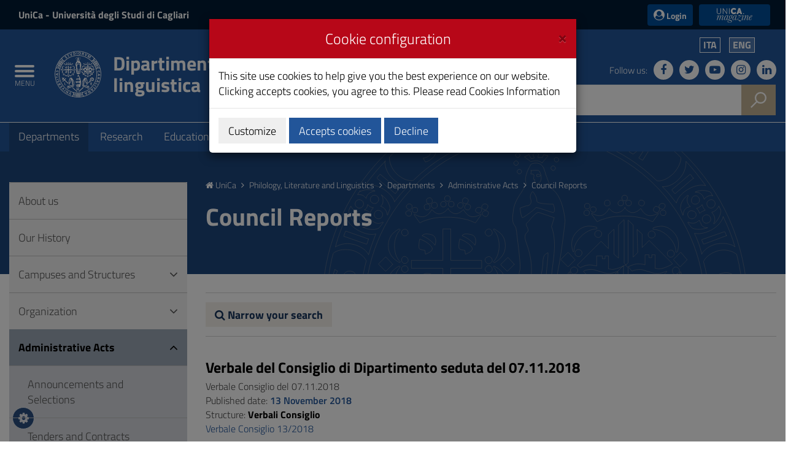

--- FILE ---
content_type: text/html;charset=UTF-8
request_url: https://web.unica.it/unica/en/dip_filolettling_s1_ss5_sss4.page?frame1_item=1
body_size: 12643
content:

<!doctype html>

<!--[if lt IE 7]>      <html class="lt-ie9 lt-ie8 lt-ie7" lang="it"> <![endif]-->
<!--[if IE 7]>         <html class="lt-ie9 lt-ie8" lang="it"> <![endif]-->
<!--[if IE 8]>         <html class="lt-ie9" lang="it"> <![endif]-->
<!--[if gt IE 8]><!--> <html class="no-js" lang="it"> <!--<![endif]-->
	<head>
		<base href="https://web.unica.it/unica/">
		<!--[if IE]><script type="text/javascript" nonce="NQ45Ldk4labukkhmuKhmRIfrH5D5Vp12kvqtQyPozwt8nxA359aRyBLZhHoTtCzE">
			(function() {
				var baseTag = document.getElementsByTagName('base')[0];
				baseTag.href = baseTag.href;
			})();
		</script><![endif]-->
		<meta http-equiv="X-UA-Compatible" content="IE=edge">

		<title>unica.it - Council Reports</title>
		<meta http-equiv="Content-Type" content="text/html; charset=utf-8" />
		<meta id="viewport" name="viewport" content="initial-scale=1.0, width=device-width"/>
		<meta name="description" content="unica.it - University of Cagliari">

		<link rel="icon" type="image/png" href="/static/resources/favicon.png" />
		<link rel="apple-touch-icon" sizes="120x120" href="/static/resources/static/img/favicon_120.png" />

                <link href="/static/resources/static/fonts/titillium2/titillium.css" rel="stylesheet" type="text/css" />
		<link rel="stylesheet" href="/static/resources/static/css/bootstrap.min.css" />
                <link href="/static/resources/static/fonts/font-awesome-4.7.0/css/font-awesome.min.css" rel="stylesheet"/>
		<link href="/static/resources/static/css/unica.min.css" rel="stylesheet" type="text/css" />
		<link href="/static/resources/static/css/unica-nuovo.css" rel="stylesheet" type="text/css" />
		<link href="/static/resources/static/css/unica-print.min.css" rel="stylesheet" type="text/css" />
		<link href="/static/resources/static/css/venobox.min.css" rel="stylesheet" type="text/css" />
		<link href="/static/resources/static/css/cookiecuttr.css" rel="stylesheet" type="text/css" />
		<link href="/static/resources/static/css/jquery-ui.min.css" rel="stylesheet" type="text/css" />

		<script src="/static/resources/static/js/jquery-3.1.1.min.js" nonce="NQ45Ldk4labukkhmuKhmRIfrH5D5Vp12kvqtQyPozwt8nxA359aRyBLZhHoTtCzE"></script>
		<script nonce="NQ45Ldk4labukkhmuKhmRIfrH5D5Vp12kvqtQyPozwt8nxA359aRyBLZhHoTtCzE">!window.jQuery && document.write('<script src="/static/resources/static/js/jquery-3.1.1.min.js"><\/script>')</script>
		
		<script src="/static/resources/static/js/entando-misc-html5-essentials/modernizr-2.5.3-full.js" nonce="NQ45Ldk4labukkhmuKhmRIfrH5D5Vp12kvqtQyPozwt8nxA359aRyBLZhHoTtCzE"></script>
		<!--[if lt IE 9]>
			<script src="https://oss.maxcdn.com/html5shiv/3.7.2/html5shiv.min.js" nonce="NQ45Ldk4labukkhmuKhmRIfrH5D5Vp12kvqtQyPozwt8nxA359aRyBLZhHoTtCzE"></script>
			<script src="https://oss.maxcdn.com/respond/1.4.2/respond.min.js" nonce="NQ45Ldk4labukkhmuKhmRIfrH5D5Vp12kvqtQyPozwt8nxA359aRyBLZhHoTtCzE"></script>
		<![endif]-->







		<!-- FACEBOOK -->
		<meta property="og:site_name" content="unica.it" />
		<meta property="og:url" content="https://web.unica.it/unica/en/dip_filolettling_s1_ss5_sss4.page?frame1_item=1" />
		<meta property="og:type" content="article" />
		<meta property="og:title" content="Council Reports" />
			<meta property="og:description" content="Sito web del Dipartimento di Filologia, letteratura, linguistica"/>
			<meta property="og:image" content="https://web.unica.it/static/resources/static/img/logo_unica_print.png" />
		<meta property="fb:app_id" content="214449175740124" />

		<!-- TWITTER -->
		<meta name="twitter:card" content="summary" />
		<meta name="twitter:site" content="@univca" />
		<meta name="twitter:title" content="Council Reports" />
			<meta name="twitter:description" content="Sito web del Dipartimento di Filologia, letteratura, linguistica"/>
			<meta name="twitter:image" content="https://web.unica.it/static/resources/static/img/logo_unica_print.png" />
	</head>	<body class="push-body">
		<div class="body_wrapper push_container clearfix" id="page_top">

			<!--[if lt IE 8]>
				<p class="browserupgrade">Explorer versions lower than 8 are not supported.
You can do a <a href="http://browsehappy.com/"> update </a> browser to view the site.</p>
			<![endif]-->
			<div class="skiplink sr-only">
				<ul>
					<li><a accesskey="2" href="https://web.unica.it/unica/en/dip_filolettling_s1_ss5_sss4.page#main_container">Skip to Content</a></li>
					<li><a accesskey="3" href="https://web.unica.it/unica/en/dip_filolettling_s1_ss5_sss4.page#menup">Go to site navigation</a></li>
					<li><a accesskey="4" href="https://web.unica.it/unica/en/dip_filolettling_s1_ss5_sss4.page#footer">Go to Footer</a></li>
				</ul>
			</div>		
			<header id="mainheader" class="navbar-fixed-top bg-blu container-fullwidth">
<!-- Fascia Appartenenza -->
<section class="preheader bg-bluscuro">
	<h3 class="sr-only">UniCa and Login</h3>
	<div class="container">
		<div class="region region-top-header entesup">
				<div style="display: none;" class="logoimg">
					<a title="Website of the Ministry of University and Research (opening in new window)" href="http://www.istruzione.it" target="_blank">
						<img class="img-logoministero" src="/static/resources/static/img/logo_ministero.svg" alt="Logo of the Ministry of University and Research">
					</a>
				</div>
				<div class="logotxt">
					<a title="University of Cagliari website" href="https://www.unica.it/it">UniCa<span> - Università degli Studi di Cagliari</span></a>
				</div>
			</div>
			<div class="form-inline ml-auto">
        <section class="d-flex region region-top-header-form">
            <nav role="navigation" aria-label="Menù di servizio" id="block-menudiservizio" class="menu--utility d-lg-block block block-menu navigation menu--menu-di-servizio">
                <ul class="clearfix nav">
                    <li class="nav-item">
                        <button type="button" class="button nav-link nav-link--it-accedi" data-toggle="modal" data-target="#accessModal">
                            <i class="fa fa-user-circle" aria-hidden="true"></i><span>&nbsp;Login</span>
                        </button>
                    </li>
                    <li class="nav-item">
                    <a href="https://magazine.unica.it" class="button unica_news nav-link nav-link-https--magazineunicait" target="_blank" rel="noopener noreferrer">UniCA News</a>
                    </li>
                </ul>
            </nav>
        </section>
			</div>     
	</div>               
</section>
<!-- Fascia Appartenenza -->
				<!-- Button Menu -->
				<button class="navbar-toggle menu-btn pull-left menu-left push-body jPushMenuBtn">
					<span class="sr-only">Toggle navigation</span>
					<span class="icon-bar icon-bar1"></span>
					<span class="icon-bar icon-bar2"></span>
					<span class="icon-bar icon-bar3"></span>
					<span class="titlemenu">Menu</span>
				</button>
				<!--End Button Menu -->

				<!-- Menu -->
				<nav class="cbp-spmenu cbp-spmenu-vertical cbp-spmenu-left" id="menup">
					<div class="cbp-menu-wrapper clearfix">
						<h3 class="sr-only">Main menu</h3>
						<ul class="list-inline languagemobile">



				<li
				>
				<a href="https://web.unica.it/unica/it/dip_filolettling_s1_ss5_sss4.page?frame1_item=1">
Ita				</a>
				</li>
				<li
				class="active" >
				<a href="https://web.unica.it/unica/en/dip_filolettling_s1_ss5_sss4.page?frame1_item=1">
Eng				</a>
				</li>
						</ul>
						<ul class="list-inline socialmobile">
							<li><a href="https://it-it.facebook.com/UniversitaCagliari/" title="Follow us on Facebook"><i class="fa fa-facebook" aria-hidden="true"></i><span class="hidden">Follow us on Facebook</span></a></li>
							<li><a href="https://twitter.com/univca" title="Follow us on Twitter"><i class="fa fa-twitter" aria-hidden="true"></i><span class="hidden">Follow us on Twitter</span></a></li>
							<li><a href="https://www.youtube.com/channel/UCzfS4GSs8B_79Hr6vXaaL3A" title="Follow us on YouTube"><i class="fa fa-youtube-play" aria-hidden="true"></i><span class="hidden">Follow us on YouTube</span></a></li>
							<li><a href="https://www.instagram.com/univca/" title="Seguici su Instagram"><i class="fa fa-instagram" aria-hidden="true"></i><span class="hidden">Seguici su Instagram</span></a></li>
							<li><a href="https://it.linkedin.com/school/universit-degli-studi-di-cagliari/" title="Seguici su Linkedin"><i class="fa fa-linkedin" aria-hidden="true"></i><span class="hidden">Seguici su Linkedin</span></a></li>
						</ul>

<ul class="nav navmenu">
<li>
  <a href="https://web.unica.it/unica/en/homepage.page" title="Go to the page: Home UniCa">
    <i class="fa fa-home" aria-hidden="true"></i> Home UniCa
  </a>
</li>

<li>
    <a href="https://web.unica.it/unica/en/dip_filolettling.page" title="Go to the page:Philology, Literature and Linguistics"
     >
    Philology, Literature and Linguistics</a>
  </li>
  <li>
    <a href="https://web.unica.it/unica/en/dip_filolettling_s1.page" title="Go to the page:Departments"
     class="current">
    Departments</a>
  <ul>
      <li>
    <a href="https://web.unica.it/unica/en/dip_filolettling_s1_ss1.page" title="Go to the page:About us"
     >
    About us</a>
  </li>
      <li>
    <a href="https://web.unica.it/unica/en/dip_filolettling_s1_ss2.page" title="Go to the page:Our History"
     >
    Our History</a>
  </li>
      <li>
    <a href="https://web.unica.it/unica/en/dip_filolettling_s1_ss3.page" title="Go to the page:Campuses and Structures"
     >
    Campuses and Structures</a>
  </li>
      <li>
    <a href="https://web.unica.it/unica/en/dip_filolettling_s1_ss4.page" title="Go to the page:Organization"
     >
    Organization</a>
  </li>
      <li>
    <a href="https://web.unica.it/unica/en/dip_filolettling_s1_ss5.page" title="Go to the page:Administrative Acts"
     class="current">
    Administrative Acts</a>
  </li>
      <li>
    <a href="https://web.unica.it/unica/en/dip_filolettling_s1_ss6.page" title="Go to the page:Quality Assurance"
     >
    Quality Assurance</a>
  </li>
      <li>
    <a href="https://web.unica.it/unica/en/dip_filolettling_s7.page" title="Go to the page:Notices"
     >
    Notices</a>
  </li>
      </ul></li><li>
    <a href="https://web.unica.it/unica/en/dip_filolettling_s2.page" title="Go to the page:Research"
     >
    Research</a>
  <ul>
      <li>
    <a href="https://web.unica.it/unica/en/dip_filolettling_s2_ss1.page" title="Go to the page:Sections"
     >
    Sections</a>
  </li>
      <li>
    <a href="https://web.unica.it/unica/en/dip_filolettling_s2_ss2.page" title="Go to the page:Research Centres"
     >
    Research Centres</a>
  </li>
      <li>
    <a href="https://web.unica.it/unica/en/dip_filolettling_s2_ss4.page" title="Go to the page:Agreements"
     >
    Agreements</a>
  </li>
      <li>
    <a href="https://web.unica.it/unica/en/dip_filolettling_s2_ss5.page" title="Go to the page:Research Groups"
     >
    Research Groups</a>
  </li>
      <li>
    <a href="https://web.unica.it/unica/en/dip_filolettling_s2_ss6.page" title="Go to the page:Research Public Institutions"
     >
    Research Public Institutions</a>
  </li>
      <li>
    <a href="https://web.unica.it/unica/en/dip_filolettling_s2_ss7.page" title="Go to the page:Consortia"
     >
    Consortia</a>
  </li>
      <li>
    <a href="https://web.unica.it/unica/en/dip_filolettling_s2_ss8.page" title="Go to the page:Conventions and seminars"
     >
    Conventions and seminars</a>
  </li>
      <li>
    <a href="https://web.unica.it/unica/en/dip_filolettling_s2_ss9.page" title="Go to the page:Publications"
     >
    Publications</a>
  </li>
      <li>
    <a href="https://web.unica.it/unica/en/dip_filolettling_s2_ss10.page" title="Go to the page:Publishing activities"
     >
    Publishing activities</a>
  </li>
      <li>
    <a href="https://web.unica.it/unica/en/dip_filolettling_s2_ss11.page" title="Go to the page:Research in UniCa"
     >
    Research in UniCa</a>
  </li>
      <li>
    <a href="https://web.unica.it/unica/en/dip_filolettling_s2_ss12.page" title="Go to the page:International Agreements"
     >
    International Agreements</a>
  </li>
      </ul></li><li>
    <a href="https://web.unica.it/unica/en/dip_filolettling_s3.page" title="Go to the page:Education"
     >
    Education</a>
  <ul>
      <li>
    <a href="https://web.unica.it/unica/en/dip_filolettling_s3_ss1.page" title="Go to the page:Bachelor Degree"
     >
    Bachelor Degree</a>
  </li>
      <li>
    <a href="https://web.unica.it/unica/en/dip_filolettling_s3_ss2.page" title="Go to the page:Master Degree"
     >
    Master Degree</a>
  </li>
      <li>
    <a href="https://web.unica.it/unica/en/dip_filolettling_s3_ss3.page" title="Go to the page:Master"
     >
    Master</a>
  </li>
      <li>
    <a href="https://web.unica.it/unica/en/dip_filolettling_s3_ss4.page" title="Go to the page:PhDs"
     >
    PhDs</a>
  </li>
      <li>
    <a href="https://web.unica.it/unica/en/dip_filolettling_s3_ss5.page" title="Go to the page:Specialization Schools"
     >
    Specialization Schools</a>
  </li>
      <li>
    <a href="https://web.unica.it/unica/en/dip_filolettling_s3_ss6.page" title="Go to the page:Summer School"
     >
    Summer School</a>
  </li>
      </ul></li><li>
    <a href="https://web.unica.it/unica/en/dip_filolettling_s4.page" title="Go to the page:Services"
     >
    Services</a>
  <ul>
      <li>
    <a href="https://web.unica.it/unica/en/dip_filolettling_s4_ss1.page" title="Go to the page:Third Mission (or environmental services)"
     >
    Third Mission (or environmental services)</a>
  </li>
      <li>
    <a href="https://web.unica.it/unica/en/dip_filolettling_s4_ss2.page" title="Go to the page:Rooms"
     >
    Rooms</a>
  </li>
      <li>
    <a href="https://web.unica.it/unica/en/dip_filolettling_s4_ss3.page" title="Go to the page:Labs"
     >
    Labs</a>
  </li>
      <li>
    <a href="https://web.unica.it/unica/en/dip_filolettling_s4_ss4.page" title="Go to the page:Museums"
     >
    Museums</a>
  </li>
      <li>
    <a href="https://web.unica.it/unica/en/dip_filolettling_s4_ss5.page" title="Go to the page:More"
     >
    More</a>
  </li>
      </ul></li><li>
    <a href="https://web.unica.it/unica/en/dip_filolettling_s5.page" title="Go to the page:Staff"
     >
    Staff</a>
  <ul>
      <li>
    <a href="https://web.unica.it/unica/en/dip_filolettling_s5_ss1.page" title="Go to the page:Academic and research staff"
     >
    Academic and research staff</a>
  </li>
      <li>
    <a href="https://web.unica.it/unica/en/dip_filolettling_s5_ss2.page" title="Go to the page:Technical and Administrative Staff"
     >
    Technical and Administrative Staff</a>
  </li>
      <li>
    <a href="https://web.unica.it/unica/en/dip_filolettling_s5_ss3.page" title="Go to the page:Research assistants and Postdoctoral researches"
     >
    Research assistants and Postdoctoral researches</a>
  </li>
      <li>
    <a href="https://web.unica.it/unica/en/dip_filolettling_s5_ss5.page" title="Go to the page:PhD Students"
     >
    PhD Students</a>
  </li>
      <li>
    <a href="https://web.unica.it/unica/en/dip_filolettling_s5_ss6.page" title="Go to the page:Expert Language Partners"
     >
    Expert Language Partners</a>
  </ul>					</div>
				</nav>
				<!-- End Menu -->


                               <!-- Intestazione -->
				<!-- Intestazione -->
				<div class="container">
					<div class="row clearfix">
						<div class="col-lg-8 col-md-8 col-sm-9 col-xs-12 universita">
							<div class="logoprint">
								<h1>
									<img src="/static/resources/static/img/logo_unica_print.png" alt="Logo of the University of Cagliari"/>
										Dipartimento di Filologia, letteratura, linguistica
<!--<span class="badge bg-rosso demo">prod</span>-->
								</h1>
							</div>
							<div class="logoimg">
                                                                <a href="https://www.unica.it/" title="unica.it - University of Cagliari">

									<img src="/static/resources/static/img/logo_unica.svg" alt="Logo of the University of Cagliari"/>
								</a>
							</div>
							<div class="logotxt large">
								<h1>
										<a href="https://web.unica.it/unica/en/dip_filolettling.page" title="Sito web del Dipartimento di Filologia, letteratura, linguistica">Dipartimento di Filologia, letteratura, linguistica</a>
								</h1>
							</div>
							<!-- pulsante ricerca mobile -->
							<div class="p_cercaMobile clearfix">
								<span class="input-group-btn">
									<button class="btn btn-default btn-cerca pull-right bg-oro" data-target="#cercaMobile" data-toggle="collapse" type="button">
										<img src="/static/resources/static/img/ricerca.svg" alt="Search">
									</button>
								</span>
							</div>
							<!-- ricerca -->
						</div>

						<div class="col-lg-4 col-md-4 col-sm-3 col-xs-12 hidden-xs pull-right text-right">
							<ul class="list-inline text-right language">



				<li
				>
				<a href="https://web.unica.it/unica/it/dip_filolettling_s1_ss5_sss4.page?frame1_item=1">
Ita				</a>
				</li>
				<li
				class="active" >
				<a href="https://web.unica.it/unica/en/dip_filolettling_s1_ss5_sss4.page?frame1_item=1">
Eng				</a>
				</li>
							</ul>
							<ul class="list-inline text-right social">
								<li class="small">Follow us:</li>
								<li><a href="https://it-it.facebook.com/UniversitaCagliari/" title="Follow us on Facebook"><i class="fa fa-facebook" aria-hidden="true"></i><span class="hidden">Follow us on Facebook</span></a></li>
								<li><a href="https://twitter.com/univca" title="Follow us on Twitter"><i class="fa fa-twitter" aria-hidden="true"></i><span class="hidden">Follow us on Twitter</span></a></li>
								<li><a href="https://www.youtube.com/channel/UCzfS4GSs8B_79Hr6vXaaL3A" title="Follow us on YouTube"><i class="fa fa-youtube-play" aria-hidden="true"></i><span class="hidden">Follow us on YouTube</span></a></li>
								<li><a href="https://www.instagram.com/univca/" title="Seguici su Instagram"><i class="fa fa-instagram" aria-hidden="true"></i><span class="hidden">Seguici su Instagram</span></a></li>
								<li><a href="https://it.linkedin.com/school/universit-degli-studi-di-cagliari/" title="Seguici su Linkedin"><i class="fa fa-linkedin" aria-hidden="true"></i><span class="hidden">Seguici su Linkedin</span></a></li>
							</ul>

							<!-- ricerca -->
							<div class="cerca clearfix">
								<form action="https://sites.unica.it/unica/" method="get">

									<div class="input-group">
										<label for="cm_search" class="hidden">Search</label>
										<input type="text" class="form-control squared" placeholder="Search" name="q" id="cm_search" />
										<span class="input-group-btn">
											<button class="btn btn-default btn-cerca pull-right bg-oro" type="submit">
												<img src="/static/resources/static/img/ricerca.svg" alt="Search">
											</button>
										</span>
									</div>
								</form>
							</div>
							<!-- ricerca -->

						</div>
					</div>
				</div>
				<!-- Intestazione -->

				<!-- Ricerca Mobile -->
				<div class="hidden-lg hidden-md collapse" id="cercaMobile" aria-expanded="false" role="form">
					<form action="https://sites.unica.it/unica/" method="get">
						<div class="container">
							<div class="row">
								<label for="cm_searchmobile" class="hidden">Search</label>
								<input type="text" class="form-control squared" placeholder="Search" name="q" id="cm_searchmobile" />
							</div>
						</div>
					</form>
				</div>
				<!-- Ricerca Mobile --><section class="hidden-xs" id="sub_nav">
  <h3 class="sr-only">Submenu</h3>
  <div class="container">
    <ul class="sub_nav clearfix">
      <li class="active">
            <a href="https://web.unica.it/unica/en/dip_filolettling_s1.page" title="Go to the page:Departments">
              Departments</a>
          </li>
        <li >
            <a href="https://web.unica.it/unica/en/dip_filolettling_s2.page" title="Go to the page:Research">
              Research</a>
          </li>
        <li >
            <a href="https://web.unica.it/unica/en/dip_filolettling_s3.page" title="Go to the page:Education">
              Education</a>
          </li>
        <li >
            <a href="https://web.unica.it/unica/en/dip_filolettling_s4.page" title="Go to the page:Services">
              Services</a>
          </li>
        <li >
            <a href="https://web.unica.it/unica/en/dip_filolettling_s5.page" title="Go to the page:Staff">
              Staff</a>
          </li>
        </ul>
  </div>
</section>
    
			</header>
			<main id="main_container">
				<section class="titolazione">
					<div class="container">

						<div class="row">
							<div class="col-lg-3 col-md-3 col-sm-4 hidden-xs">
							</div>
							<div class="col-lg-9 col-md-9 col-sm-8 col-xs-12">
								<div class="briciole">
									<a href="https://web.unica.it/unica/en/homepage.page" title="Go to the page: Homepage UniCa"><i class="fa fa-home" aria-hidden="true"></i> UniCa</a>
									<i class="fa fa-angle-right" aria-hidden="true"></i>


														<a href="https://web.unica.it/unica/en/dip_filolettling.page" class="primo" title="Go to the page: Philology, Literature and Linguistics">Philology, Literature and Linguistics</a>
														<i class="fa fa-angle-right" aria-hidden="true"></i>  
														<a href="https://web.unica.it/unica/en/dip_filolettling_s1.page"  title="Go to the page: Departments">Departments</a>
														<i class="fa fa-angle-right" aria-hidden="true"></i>  
														<a href="https://web.unica.it/unica/en/dip_filolettling_s1_ss5.page"  title="Go to the page: Administrative Acts">Administrative Acts</a>
														<i class="fa fa-angle-right" aria-hidden="true"></i>  
														<span>Council Reports</span>

								</div>
								<div class="titolopagina">
										<h3>Council Reports</h3>
								</div>
							</div>
						</div>					</div>
				</section>
				<section class="contenuto">
					<div class="container">
						<div class="row">
							<div class="col-lg-9 col-lg-push-3 col-md-9 col-md-push-3 col-sm-8 col-sm-push-4 col-xs-12">
<div class="filtri-ricerca"><div class="row">
<div class="col-xs-12">
<button type="button" class="btn btn-info collapsed" data-toggle="collapse" data-target="#content-viewer-list-filters_1"><i class="fa fa-search" aria-hidden="true"></i> Narrow your search</button>
</div>
</div>
<div class="row">
<form action="https://web.unica.it/unica/en/dip_filolettling_s1_ss5_sss4.page" method="post" class="form-horizontal collapse" id="content-viewer-list-filters_1">
<fieldset>

<div class="col-lg-8 col-md-8 col-sm-12 col-xs-12">
   <div class="filtri-ricerca-item">
      <div class="row">
	     <div class="col-lg-6 col-md-6 col-sm-6 col-xs-6 calendario">
                 <label for="from_1">Date from</label><br />
                 <input id="from_1" name="data_pub_dateStartFieldName_frame1" value="" type="hidden" data-isdate="true" />
		 <div id="fromdiv_1"></div>
             </div>
	     <div class="col-lg-6 col-md-6 col-sm-6 col-xs-6 calendario">
                 <label for="end_1">Date to</label><br />
                 <input id="end_1" name="data_pub_dateEndFieldName_frame1" value="" type="hidden" data-isdate="true" />
		 <div id="enddiv_1"></div>
              </div>
	  </div>
   </div>
</div>

<div class="col-lg-4 col-md-4 col-sm-12 col-xs-12">
   <div class="filtri-ricerca-item">
      <label for="metadata_fulltext_frame1_frame1">Text</label><br />
      <input name="metadata_fulltext_frame1_frame1" id="metadata_fulltext_frame1_frame1" value="" type="text" />
   </div>
</div>

</fieldset>
<div class="col-lg-12 col-md-12 col-sm-12 col-xs-12">
<input type="submit" value="Search" class="btn btn-primary" />
<input type="reset" value="Reset" class="btn" id="clearfilter_1" />
</div>
</form>
</div></div>
<article>
	<div class="article-list">
		<div class="row">
			<div class="col-lg-12 col-md-12 col-sm-12 col-xs-12">
				<h4>Verbale del Consiglio di Dipartimento seduta del 07.11.2018</h4>
				<p>
	Verbale Consiglio del 07.11.2018</p>

				<p>
											Published date: <span class="data">13 November 2018</span>
															<br />
																Structure: <strong><a href="https://web.unica.it/unica/en/dip_filolettling_s1_ss5_sss4.page" title="Go to the page: Verbali Consiglio">Verbali Consiglio</a></strong>
									</p>
				<ul class="article-attachs-list-inline">
										<li>
						<a href="/unica/protected/139295/0/def/ref/DOC139289/" title="Open the file: Verbale Consiglio 13/2018">Verbale Consiglio 13/2018</a>
					</li>
									</ul>
							</div>
		</div>
	</div>
</article><article>
	<div class="article-list">
		<div class="row">
			<div class="col-lg-12 col-md-12 col-sm-12 col-xs-12">
				<h4>Verbale del Consiglio di Dipartimento seduta del 10.05.2018</h4>
				<p>
	Verbale Consiglio del 10.05.2018</p>

				<p>
											Published date: <span class="data">21 June 2018</span>
															<br />
																Structure: <strong><a href="https://web.unica.it/unica/en/dip_filolettling_s1_ss5_sss4.page" title="Go to the page: Verbali Consiglio">Verbali Consiglio</a></strong>
									</p>
				<ul class="article-attachs-list-inline">
										<li>
						<a href="/unica/protected/116428/0/def/ref/DOC112126/" title="Open the file: Verbale Consiglio 4/2018">Verbale Consiglio 4/2018</a>
					</li>
									</ul>
							</div>
		</div>
	</div>
</article><article>
	<div class="article-list">
		<div class="row">
			<div class="col-lg-12 col-md-12 col-sm-12 col-xs-12">
				<h4>Verbale del Consiglio di Dipartimento seduta del 11.06.2018</h4>
				<p>
	Verbale Consiglio del 11.06.2018</p>

				<p>
											Published date: <span class="data">21 June 2018</span>
															<br />
																Structure: <strong><a href="https://web.unica.it/unica/en/dip_filolettling_s1_ss5_sss4.page" title="Go to the page: Verbali Consiglio">Verbali Consiglio</a></strong>
									</p>
				<ul class="article-attachs-list-inline">
										<li>
						<a href="/unica/protected/116994/0/def/ref/DOC116459/" title="Open the file: Verbale Consiglio 6/2018">Verbale Consiglio 6/2018</a>
					</li>
									</ul>
							</div>
		</div>
	</div>
</article><article>
	<div class="article-list">
		<div class="row">
			<div class="col-lg-12 col-md-12 col-sm-12 col-xs-12">
				<h4>Verbale del Consiglio di Dipartimento seduta del 12.02.2018</h4>
				<p>
	Verbale Consiglio del 12.02.2018</p>

				<p>
											Published date: <span class="data">14 February 2018</span>
															<br />
																Structure: <strong><a href="https://web.unica.it/unica/en/dip_filolettling_s1_ss5_sss4.page" title="Go to the page: Verbali Consiglio">Verbali Consiglio</a></strong>
									</p>
				<ul class="article-attachs-list-inline">
										<li>
						<a href="/unica/protected/112015/0/def/ref/DOC112016/" title="Open the file: Verbale Consiglio 2/2018">Verbale Consiglio 2/2018</a>
					</li>
									</ul>
							</div>
		</div>
	</div>
</article><article>
	<div class="article-list">
		<div class="row">
			<div class="col-lg-12 col-md-12 col-sm-12 col-xs-12">
				<h4>Verbale del Consiglio di Dipartimento seduta del 14.06.2018</h4>
				<p>
	Verbale Consiglio del 14.06.2018</p>

				<p>
											Published date: <span class="data">21 June 2018</span>
															<br />
																Structure: <strong><a href="https://web.unica.it/unica/en/dip_filolettling_s1_ss5_sss4.page" title="Go to the page: Verbali Consiglio">Verbali Consiglio</a></strong>
									</p>
				<ul class="article-attachs-list-inline">
										<li>
						<a href="/unica/protected/127416/0/def/ref/DOC116466/" title="Open the file: Verbale Consiglio 7/2018">Verbale Consiglio 7/2018</a>
					</li>
									</ul>
							</div>
		</div>
	</div>
</article><article>
	<div class="article-list">
		<div class="row">
			<div class="col-lg-12 col-md-12 col-sm-12 col-xs-12">
				<h4>Verbale del Consiglio di Dipartimento seduta del 16.10.2018</h4>
				<p>
	Verbale Consiglio del 16.10.2018</p>

				<p>
											Published date: <span class="data">07 November 2018</span>
															<br />
																Structure: <strong><a href="https://web.unica.it/unica/en/dip_filolettling_s1_ss5_sss4.page" title="Go to the page: Verbali Consiglio">Verbali Consiglio</a></strong>
									</p>
				<ul class="article-attachs-list-inline">
										<li>
						<a href="/unica/protected/137721/0/def/ref/DOC137720/" title="Open the file: Verbale Consiglio 12/2018">Verbale Consiglio 12/2018</a>
					</li>
									</ul>
							</div>
		</div>
	</div>
</article><article>
	<div class="article-list">
		<div class="row">
			<div class="col-lg-12 col-md-12 col-sm-12 col-xs-12">
				<h4>Verbale del Consiglio di Dipartimento seduta del 17.05.2018</h4>
				<p>
	Verbale Consiglio del 17.05.2018</p>

				<p>
											Published date: <span class="data">21 June 2018</span>
															<br />
																Structure: <strong><a href="https://web.unica.it/unica/en/dip_filolettling_s1_ss5_sss4.page" title="Go to the page: Verbali Consiglio">Verbali Consiglio</a></strong>
									</p>
				<ul class="article-attachs-list-inline">
										<li>
						<a href="/unica/protected/127226/0/def/ref/DOC116452/" title="Open the file: Verbale Consiglio 5/2018">Verbale Consiglio 5/2018</a>
					</li>
									</ul>
							</div>
		</div>
	</div>
</article><article>
	<div class="article-list">
		<div class="row">
			<div class="col-lg-12 col-md-12 col-sm-12 col-xs-12">
				<h4>Verbale del Consiglio di Dipartimento seduta del 18.07.2018</h4>
				<p>
	<br type="_moz" />
	Verbale Consiglio del 18.07.2018</p>

				<p>
											Published date: <span class="data">03 August 2018</span>
															<br />
																Structure: <strong><a href="https://web.unica.it/unica/en/dip_filolettling_s1_ss5_sss4.page" title="Go to the page: Verbali Consiglio">Verbali Consiglio</a></strong>
									</p>
				<ul class="article-attachs-list-inline">
										<li>
						<a href="/unica/protected/125511/0/def/ref/DOC125500/" title="Open the file: Verbale Consiglio 9/2018">Verbale Consiglio 9/2018</a>
					</li>
									</ul>
							</div>
		</div>
	</div>
</article><article>
	<div class="article-list">
		<div class="row">
			<div class="col-lg-12 col-md-12 col-sm-12 col-xs-12">
				<h4>Verbale del Consiglio di Dipartimento seduta del 18.09.2018</h4>
				<p>
	<br type="_moz" />
	Verbale Consiglio del 18.09.2018</p>

				<p>
											Published date: <span class="data">27 September 2018</span>
															<br />
																Structure: <strong><a href="https://web.unica.it/unica/en/dip_filolettling_s1_ss5_sss4.page" title="Go to the page: Verbali Consiglio">Verbali Consiglio</a></strong>
									</p>
				<ul class="article-attachs-list-inline">
										<li>
						<a href="/unica/protected/131381/0/def/ref/DOC131380/" title="Open the file: Verbale Consiglio 10/2018">Verbale Consiglio 10/2018</a>
					</li>
									</ul>
							</div>
		</div>
	</div>
</article><article>
	<div class="article-list">
		<div class="row">
			<div class="col-lg-12 col-md-12 col-sm-12 col-xs-12">
				<h4>Verbale del Consiglio di Dipartimento seduta del 19.06.2018</h4>
				<p>
	Verbale Consiglio del 19.06.2018</p>

				<p>
											Published date: <span class="data">21 June 2018</span>
															<br />
																Structure: <strong><a href="https://web.unica.it/unica/en/dip_filolettling_s1_ss5_sss4.page" title="Go to the page: Verbali Consiglio">Verbali Consiglio</a></strong>
									</p>
				<ul class="article-attachs-list-inline">
										<li>
						<a href="/unica/protected/116475/0/def/ref/DOC116472/" title="Open the file: Verbale Consiglio 8/2018">Verbale Consiglio 8/2018</a>
					</li>
									</ul>
							</div>
		</div>
	</div>
</article>
 <div class="paginazione">
  <ul class="pagination">
   <li class="active"><a>1</a></li>
   <li><a href="https://web.unica.it/unica/en/dip_filolettling_s1_ss5_sss4.page?frame1_item=2">2</a></li>
   <li><a href="https://web.unica.it/unica/en/dip_filolettling_s1_ss5_sss4.page?frame1_item=2">Next</a></li>
    <li><a href="https://web.unica.it/unica/en/dip_filolettling_s1_ss5_sss4.page?frame1_item=2" title="End"><i class="fa fa-fast-forward"></i></a></li>
  </ul>
 </div>							</div>
							<div class="col-lg-3 col-lg-pull-9 col-md-3 col-md-pull-9 col-sm-4 col-sm-pull-8 col-xs-12">
<div id="menusx" class="bg-grigio05">
  <aside>
    <nav>
      <ul class="list-group sidebar-nav-v1">
        <li class="list-group-item ">
          <a href="https://web.unica.it/unica/en/dip_filolettling_s1_ss1.page" title="Go to the page:About us">
            About us</a>

          </li>
        <li class="list-group-item ">
          <a href="https://web.unica.it/unica/en/dip_filolettling_s1_ss2.page" title="Go to the page:Our History">
            Our History</a>

          </li>
        <li class="list-group-item ">
          <a href="https://web.unica.it/unica/en/dip_filolettling_s1_ss3.page" title="Go to the page:Campuses and Structures">
            Campuses and Structures</a>

          <a class="icon accordion-toggle  collapsed" data-toggle="collapse" href="#collapse-forms3" id="voce3" title="Apri">
            <i class="fa" aria-hidden="true"></i>
          </a>
          <ul id="collapse-forms3" class="list-group sidebar-nav-v2 collapse ">
            <li class="">
              <a href="https://web.unica.it/unica/en/dip_filolettling_s1_ss3_ss1.page" title="Go to the page:Campus">
            Campus</a>

          </li>
        <li class="">
          <a href="https://web.unica.it/unica/en/dip_filolettling_s1_ss3_sss2.page" title="Go to the page:Libraries">
            Libraries</a>

          </li>
        <li class="">
          <a href="https://web.unica.it/unica/en/dip_filolettling_s1_ss3_sss3.page" title="Go to the page:Study rooms">
            Study rooms</a>

          </li>
        <li class="">
          <a href="https://web.unica.it/unica/en/dip_filolettling_s1_ss3_sss4.page" title="Go to the page:Labs">
            Labs</a>

          </li>
            </ul>
        </li>
        <li class="list-group-item ">
          <a href="https://web.unica.it/unica/en/dip_filolettling_s1_ss4.page" title="Go to the page:Organization">
            Organization</a>

          <a class="icon accordion-toggle  collapsed" data-toggle="collapse" href="#collapse-forms8" id="voce8" title="Apri">
            <i class="fa" aria-hidden="true"></i>
          </a>
          <ul id="collapse-forms8" class="list-group sidebar-nav-v2 collapse ">
            <li class="">
              <a href="https://web.unica.it/unica/en/dip_filolettling_s1_ss4_sss1.page" title="Go to the page:Director">
            Director</a>

          </li>
        <li class="">
          <a href="https://web.unica.it/unica/en/dip_filolettling_s1_ss4_sss6.page" title="Go to the page:Manager">
            Manager</a>

          </li>
        <li class="">
          <a href="https://web.unica.it/unica/en/dip_filolettling_s1_ss4_sss2.page" title="Go to the page:Committee">
            Committee</a>

          </li>
        <li class="">
          <a href="https://web.unica.it/unica/en/dip_filolettling_s1_ss4_sss3.page" title="Go to the page:Council">
            Council</a>

          </li>
        <li class="">
          <a href="https://web.unica.it/unica/en/dip_filolettling_s1_ss4_sss7.page" title="Go to the page:Commissione">
            Commissione</a>

          </li>
        <li class="">
          <a href="https://web.unica.it/unica/en/dip_filolettling_s1_ss4_sss4.page" title="Go to the page:Department Board">
            Department Board</a>

          </li>
            </ul>
        </li>
        <li class="list-group-item active">
          <a href="https://web.unica.it/unica/en/dip_filolettling_s1_ss5.page" title="Go to the page:Administrative Acts">
            Administrative Acts</a>

          <a class="icon accordion-toggle " data-toggle="collapse" href="#collapse-forms15" id="voce15" title="Apri">
            <i class="fa" aria-hidden="true"></i>
          </a>
          <ul id="collapse-forms15" class="list-group sidebar-nav-v2 collapse  in">
            <li class="">
              <a href="https://web.unica.it/unica/en/dip_filolettling_s1_ss5_sss1.page" title="Go to the page:Announcements and Selections">
            Announcements and Selections</a>

          </li>
        <li class="">
          <a href="https://web.unica.it/unica/en/dip_filolettling_s1_ss5_sss2.page" title="Go to the page:Tenders and Contracts">
            Tenders and Contracts</a>

          </li>
        <li class="">
          <a href="https://web.unica.it/unica/en/dip_filolettling_s1_ss5_sss3.page" title="Go to the page:Charges Assignments">
            Charges Assignments</a>

          </li>
        <li class="active">
          <a href="https://web.unica.it/unica/en/dip_filolettling_s1_ss5_sss4.page" title="Go to the page:Council Reports">
            Council Reports</a>

          </li>
        <li class="">
          <a href="https://web.unica.it/unica/en/dip_filolettling_s1_ss5_sss5.page" title="Go to the page:Paperwork">
            Paperwork</a>

          </li>
            </ul>
        </li>
        <li class="list-group-item ">
          <a href="https://web.unica.it/unica/en/dip_filolettling_s1_ss6.page" title="Go to the page:Quality Assurance">
            Quality Assurance</a>

          <a class="icon accordion-toggle  collapsed" data-toggle="collapse" href="#collapse-forms21" id="voce21" title="Apri">
            <i class="fa" aria-hidden="true"></i>
          </a>
          <ul id="collapse-forms21" class="list-group sidebar-nav-v2 collapse ">
            <li class="">
              <a href="https://web.unica.it/unica/en/dip_filolettling_s1_ss6_sss1.page" title="Go to the page:People and Tasks">
            People and Tasks</a>

          </li>
        <li class="">
          <a href="https://web.unica.it/unica/en/dip_filolettling_s1_ss6_sss2.page" title="Go to the page:Documents">
            Documents</a>

          </li>
        <li class="">
          <a href="https://web.unica.it/unica/en/dip_filolettling_s1_ss6_sss3.page" title="Go to the page:Supervision">
            Supervision</a>

          </li>
        <li class="">
          <a href="https://web.unica.it/unica/en/dip_filolettling_s1_ss6_sss4.page" title="Go to the page:Periodic Review">
            Periodic Review</a>

          </li>
            </ul>
        </li>
        <li class="list-group-item ">
          <a href="https://web.unica.it/unica/en/dip_filolettling_s7.page" title="Go to the page:Notices">
            Notices</a>

          </ul>
    </nav>
  </aside>
</div>							</div>
						</div>
					</div>
				</section>
			</main>
			<section class="bg-grigetto questionario">
			    <h3 class="sr-only">Questionnaire and social</h3>
<div class="condividi">
									<i class="fa fa-share-alt" aria-hidden="true"></i> Share on:


									<a href="#" onclick="javascript:shareSocial('facebook','','');return false;" title="Facebook" title="Share on Facebook">
										<span class="fa fa-facebook"/>
									</a>
									<a href="#" onclick="javascript:shareSocial('twitter','','');return false;" title="Share on Twitter">
										<span class="fa fa-twitter"/>
									</a>
									<a href="#" onclick="javascript:shareSocial('whatsapp','','');return false;" title="Share on WhatsApp">
										<span class="fa fa-whatsapp"/>
									</a>
								</div>			</section>

<footer class="site-footer">
  <div class="container">
    <div class="site-footer__top clearfix">
      <section class="row region region-footer-first">
        <div id="block-footercontatti" class="block-content-basic block block-block-content block-block-content4f072829-7e51-4029-b0cc-ddfe0c2785a7">
            <div class="content">
              <div class="clearfix text-formatted field field--name-body field--type-text-with-summary field--label-hidden field__item">
                  <div><img src="/static/resources/static/img/Logo.svg" alt="logo università cagliari"></div>
                  <div>Via Università 40, 09124, Cagliari</div>
                  <div>tel. 0706751</div>
                  <div>C.F.: 80019600925</div>
                  <div>P.I.: 00443370929</div>
                  <div><a href="https://www.indicepa.it/ipa-portale/consultazione/domicilio-digitale/ricerca-domicili-digitali-ente/scheda-ente/22683" target="_blank" rel="noopener noreferrer">Posta Elettronica Certificata</a></div>
                  <div><a href="https://form.agid.gov.it/view/95ece760-b89a-11ef-af50-3ddb4b44ab74" target="_blank" rel="noopener noreferrer">Dichiarazione di Accessibilità</a></div>
              </div>
            </div>
        </div>
      </section>
      <section class="row region region-footer-second">
        <nav role="navigation" aria-label="Footer 1" id="block-footer1" class="block block-menu navigation menu--footer-1">
            <ul class="clearfix nav">
              <li class="nav-item">
                  <a href="https://www.unica.it/it/servizi/contatti-informazioni-e-pagamenti/amministrazione-trasparente" class="nav-link nav-link--it-servizi-contatti-informazioni-e-pagamenti-amministrazione-trasparente" data-drupal-link-system-path="node/816">Amministrazione trasparente</a>
              </li>
              <li class="nav-item">
                  <a href="https://www.unica.it/it/ateneo/concorsi-e-bandi" class="nav-link nav-link--it-ateneo-concorsi-e-bandi" data-drupal-link-system-path="node/1065">Concorsi e Bandi</a>
              </li>
              <li class="nav-item">
                  <a href="https://www.unica.it/it/albo-line" class="nav-link nav-link--it-albo-line" data-drupal-link-system-path="node/1076">Albo on-line</a>
              </li>
              <li class="nav-item">
                  <a href="https://www.unica.it/it/mappa-del-sito" class="nav-link nav-link--it-mappa-del-sito" data-drupal-link-system-path="node/23">Mappa del sito</a>
              </li>
              <li class="nav-item">
                  <a href="https://web.unica.it/unica/it/hrs4rstrategy.page" class="nav-link nav-link-https--webunicait-unica-it-hrs4rstrategypage" target="_blank" rel="noopener noreferrer">HRS4R Strategy</a>
              </li>
              <li class="nav-item">
                  <a href="https://www.unica.it/it/ateneo/chi-siamo/identita-visiva" class="nav-link nav-link--it-ateneo-chi-siamo-identita-visiva" data-drupal-link-system-path="node/258">Identità visiva</a>
              </li>
            </ul>
        </nav>
        <nav role="navigation" aria-label="Footer 2" id="block-footer2" class="block block-menu navigation menu--footer-2">
            <ul class="clearfix nav">
              <li class="nav-item">
                  <a href="https://web.unica.it/unica/it/ateneo_s08_ss03_sss03.page" class="nav-link nav-link-https--unicait-unica-it-ateneo-s08-ss03-sss03page">Rubrica</a>
              </li>
              <li class="nav-item">
                  <a href="https://www.unica.it/it/note-legali" class="nav-link nav-link--it-note-legali" data-drupal-link-system-path="node/1068">Note legali</a>
              </li>
              <li class="nav-item">
                  <a href="https://www.unica.it/it/e-learning" class="nav-link nav-link--it-e-learning" data-drupal-link-system-path="node/1069">E-Learning</a>
              </li>
              <li class="nav-item">
                  <a href="https://www.unica.it/it/help-desk" class="nav-link nav-link--it-help-desk" data-drupal-link-system-path="node/1070">Help Desk</a>
              </li>
              <li class="nav-item">
                  <a href="https://www.unica.it/it/ateneo/sostieni-unica" class="nav-link nav-link--it-ateneo-sostieni-unica" data-drupal-link-system-path="node/80">Sostieni UniCa</a>
              </li>
              <li class="nav-item">
                  <a href="https://www.unica.it/it/wi-fi" class="nav-link nav-link--it-wi-fi" data-drupal-link-system-path="node/1071">Wi-Fi</a>
              </li>
            </ul>
        </nav>
        <nav role="navigation" aria-label="Footer 3" id="block-footer3" class="block block-menu navigation menu--footer-3">
            <ul class="clearfix nav">
              <li class="nav-item">
                  <a href="https://www.unica.it/it/accessibilita" class="nav-link nav-link--it-accessibilita" data-drupal-link-system-path="node/1072">Accessibilità</a>
              </li>
              <li class="nav-item">
                  <a href="https://www.unica.it/it/informativa-sui-cookies" class="nav-link nav-link--it-informativa-sui-cookies" data-drupal-link-system-path="node/1073">Informativa sui cookies</a>
              </li>
              <li class="nav-item">
                  <a href="https://www.unica.it/it/servizi/contatti-informazioni-e-pagamenti/pagamenti-pagopa" class="nav-link nav-link--it-servizi-contatti-informazioni-e-pagamenti-pagamenti-pagopa" data-drupal-link-system-path="node/819">Pagamenti pagoPA</a>
              </li>
              <li class="nav-item">
                  <a href="https://www.unica.it/it/privacy" class="nav-link nav-link--it-privacy" data-drupal-link-system-path="node/1074">Privacy</a>
              </li>
            </ul>
        </nav>
      </section>
      <section class="row region region-footer-third">
        <div class="views-element-container block block-views block-views-blocksocial-footer-block-1" id="block-views-block-social-footer-block-1">
            <div class="content">
              <div>
                  <div class="view view-social-footer view-id-social_footer view-display-id-block_1 js-view-dom-id-f7e1d060a5f27034b72da9fec78cf0aa094dc3595065abe4f6784b168428f38b">
                    <div class="view-content row">
                        <div class="views-row">
                          <div class="views-field views-field-nothing">
                              <span class="field-content">
                                <div class="d-flex">
                                    <div>
                                      <div class="view view-social view-id-social view-display-id-block_1 js-view-dom-id-a67985a26d56f5df90df9d44bcfdc50636f2f4693e772fb22a7cf3c0ff6c3523">
                                          <div class="view-content row">
                                            <div id="views-bootstrap-social-block-1" class="grid views-view-grid">
                                                <div class="row">
                                                  <div class="social">
                                                      <div class="views-field views-field-nothing">
                                                        <span class="field-content">
                                                            <div class="">
                                                              <a href="https:/https://www.unica.it/it-it.facebook.com/UniversitaCagliari/" title="Facebook" target="_blank" rel="noopener noreferrer">
                                                                  <div>
                                                                    <div class="field field--name-field-media-image field--type-image field--label-hidden field__item">  <img width="30" height="30" src="/static/resources/static/img/facebook.svg" alt="icona facebook bianca" loading="lazy">
                                                                    </div>
                                                                  </div>
                                                              </a>
                                                            </div>
                                                        </span>
                                                      </div>
                                                  </div>
                                                  <div class="social">
                                                      <div class="views-field views-field-nothing">
                                                        <span class="field-content">
                                                            <div class="">
                                                              <a href="https://twitter.com/univca" title="Twitter" target="_blank" rel="noopener noreferrer">
                                                                  <div>
                                                                    <div class="field field--name-field-media-image field--type-image field--label-hidden field__item">  <img width="30" height="30" src="/static/resources/static/img/twitter.svg" alt="icona twitter bianca" loading="lazy">
                                                                    </div>
                                                                  </div>
                                                              </a>
                                                            </div>
                                                        </span>
                                                      </div>
                                                  </div>
                                                  <div class="social">
                                                      <div class="views-field views-field-nothing">
                                                        <span class="field-content">
                                                            <div class="">
                                                              <a href="https://www.youtube.com/channel/UCzfS4GSs8B_79Hr6vXaaL3A" title="Youtube" target="_blank" rel="noopener noreferrer">
                                                                  <div>
                                                                    <div class="field field--name-field-media-image field--type-image field--label-hidden field__item">  <img width="30" height="30" src="/static/resources/static/img/youtube.svg" alt="icona youtube bianca" loading="lazy">
                                                                    </div>
                                                                  </div>
                                                              </a>
                                                            </div>
                                                        </span>
                                                      </div>
                                                  </div>
                                                  <div class="social">
                                                      <div class="views-field views-field-nothing">
                                                        <span class="field-content">
                                                            <div class="">
                                                              <a href="https://www.instagram.com/univca/" title="Instagram" target="_blank" rel="noopener noreferrer">
                                                                  <div>
                                                                    <div class="field field--name-field-media-image field--type-image field--label-hidden field__item">  <img width="30" height="30" src="/static/resources/static/img/instagram.svg" alt="logo instragram bianco" loading="lazy">
                                                                    </div>
                                                                  </div>
                                                              </a>
                                                            </div>
                                                        </span>
                                                      </div>
                                                  </div>
                                                  <div class="social">
                                                      <div class="views-field views-field-nothing">
                                                        <span class="field-content">
                                                            <div class="">
                                                              <a href="https:/https://www.unica.it/it.linkedin.com/school/universit-degli-studi-di-cagliari/" title="LinkedIn" target="_blank" rel="noopener noreferrer">
                                                                  <div>
                                                                    <div class="field field--name-field-media-image field--type-image field--label-hidden field__item">  <img width="30" height="30" src="/static/resources/static/img/in.svg" alt="icona linkedin bianca" loading="lazy">
                                                                    </div>
                                                                  </div>
                                                              </a>
                                                            </div>
                                                        </span>
                                                      </div>
                                                  </div>
                                                </div>
                                            </div>
                                          </div>
                                      </div>
                                    </div>
                                </div>
                              </span>
                          </div>
                        </div>
                    </div>
                  </div>
              </div>
            </div>
        </div>
      </section>
    </div>
  </div>
  <div id="footer">
    <section class="postFooter clearfix container">
        <div class="finanziamento">
            <div class="finanziamento-loghi">
                <a href="http://www.agenziacoesione.gov.it" title="FSC">
                <img src="/static/resources/static/img/logo_fsc.svg" alt="Logo FSC"/>
                </a>
                <a href="http://www.governo.it" title="Repubblica Italiana">
                <img src="/static/resources/static/img/logo_ministero.svg" alt="Logo Repubblica Italiana"/>
                </a>
                <a href="http://www.regione.sardegna.it" title="Regione Autonoma della Sardegna">
                <img src="/static/resources/static/img/logo_ras.svg" alt="Logo RAS"/>
                </a>
            </div>
            <p>Intervento finanziato con risorse FSC - Fondo per lo Sviluppo e la Coesione<br />
Sistema informatico gestionale integrato a supporto della didattica e della ricerca e potenziamento dei servizi online agli studenti</p>
        </div>
    </section>
  </div>
</footer>		</div>

			<div id="topcontrol" class="topcontrol bg-rosso" title="Back to top">
				<i class="fa fa-angle-up" aria-hidden="true"></i>
			 </div>
<script src="/static/resources/static/js/bootstrap.min.js" nonce="NQ45Ldk4labukkhmuKhmRIfrH5D5Vp12kvqtQyPozwt8nxA359aRyBLZhHoTtCzE"></script>
<script type="text/javascript" src="/static/resources/static/js/unica.min.js" nonce="NQ45Ldk4labukkhmuKhmRIfrH5D5Vp12kvqtQyPozwt8nxA359aRyBLZhHoTtCzE"></script>
<script type="text/javascript" src="/static/resources/static/js/venobox.min.js" nonce="NQ45Ldk4labukkhmuKhmRIfrH5D5Vp12kvqtQyPozwt8nxA359aRyBLZhHoTtCzE"></script>
<script type="text/javascript" src="/static/resources/static/js/jquery.bs.gdpr.cookies.min.js" nonce="NQ45Ldk4labukkhmuKhmRIfrH5D5Vp12kvqtQyPozwt8nxA359aRyBLZhHoTtCzE"></script>
	<script src="/static/resources/static/js/jquery-ui.min.js" nonce="NQ45Ldk4labukkhmuKhmRIfrH5D5Vp12kvqtQyPozwt8nxA359aRyBLZhHoTtCzE"></script>

<script nonce="NQ45Ldk4labukkhmuKhmRIfrH5D5Vp12kvqtQyPozwt8nxA359aRyBLZhHoTtCzE">
jQuery(function($){
   $.datepicker.regional['it'] = {
      closeText: 'Chiudi',
      prevText: '&#x3c;Prec',
      nextText: 'Succ&#x3e;',
      currentText: 'Oggi',
      monthNames: ['Gennaio','Febbraio','Marzo','Aprile','Maggio','Giugno',
         'Luglio','Agosto','Settembre','Ottobre','Novembre','Dicembre'],
      monthNamesShort: ['Gen','Feb','Mar','Apr','Mag','Giu',
         'Lug','Ago','Set','Ott','Nov','Dic'],
      dayNames: ['Domenica','Luned&#236','Marted&#236','Mercoled&#236','Gioved&#236','Venerd&#236','Sabato'],
      dayNamesShort: ['Dom','Lun','Mar','Mer','Gio','Ven','Sab'],
      dayNamesMin: ['D','L','M','M','G','V','S'],
      weekHeader: 'Sm',
      dateFormat: 'yy-mm-dd',
      firstDay: 1,
      isRTL: false,
      showMonthAfterYear: false,
      yearSuffix: ''};
});

jQuery(function($){
      $.datepicker.setDefaults( $.datepicker.regional['en'] );
      var dateFormat = 'yy-mm-dd',
      from = $('#fromdiv_1')
        .datepicker({
            changeMonth: true,
            changeYear: true,
			altField:'#from_1',
			defaultDate: ($('#from_1').val() != '')?($('#from_1').val()):null
        })
        .on('change', function() {
          end.datepicker('option', 'minDate', getDate(this));
        }),
      end = $('#enddiv_1').datepicker({
            changeMonth: true,
            changeYear: true,
			altField: '#end_1',
			defaultDate: ($('#end_1').val() != '')?($('#end_1').val()):null
      })
      .on('change', function() {
        from.datepicker('option', 'maxDate', getDate(this));
      });
 
    function getDate(element) {
      var date;
      try {
        date = $.datepicker.parseDate(dateFormat, element.value);
      } catch( error ) {
        date = null;
      }
      return date;
    }
	
	$('#clearfilter_1').on('click', function () {
		$('#from_1, #end_1').attr('value', ''); 
		$('#fromdiv_1, #enddiv_1').datepicker('setDate', null);
		$('#fromdiv_1, #enddiv_1').find('a.ui-state-active').removeClass('ui-state-active ui-state-hover');
	});
});jQuery(function($){
	$('#clearfilter_1').on('click', function () {
		$('#metadata_fulltext_frame1_frame1').prop('defaultValue', '');
		$('#metadata_fulltext_frame1_frame1').val('');
	});
});
	$(document).ready(function(){
		$('.venobox').venobox({
			titleattr: 'data-title',
			numeratio: true
		});
	});
</script>
<div id="cookieConfig">
	<span class="sr-only">Impostazioni cookie</span>
	<button id="cookiesBtn" title="Impostazioni cookie" tabindex="1" type="button" aria-haspopup="dialog">
		<span class="fa fa-cog"></span>
	</button>
</div>
<script nonce="NQ45Ldk4labukkhmuKhmRIfrH5D5Vp12kvqtQyPozwt8nxA359aRyBLZhHoTtCzE">
	var settings = {
		title: 'Cookie configuration',
		message: 'This site use cookies to help give you the best experience on our website. Clicking accepts cookies, you agree to this. Please read ',
		moreLinkActive: true,
		moreLinkLabel: 'Cookies Information',
		moreLink: 'https://web.unica.it/unica/en/utility_cookies.page',
		messageMaxHeightPercent: 30,
		delay: 500,
		advancedTitle: 'Select which cookies you want to accept',
		advancedButtonLabel: 'Customize',
		acceptButtonLabel: 'Accepts cookies',
		declineButtonLabel: 'Decline',
		allowAdvancedOptions: true,
		advancedCookiesToSelect: [
			{
				name: 'necessary',
				title: 'Necessary',
				description: 'Required for the site to work properly',
				isFixed: true
			},
			{
				name: 'analytics',
				title: 'Analytics',
				description: 'Required to collect site visits, browser types, etc.',
				isFixed: false
			}
		],
		OnAccept : function() {
			console.log('Coookie accepted - preferences');
			$.fn.onAnalytics();
		}
	}

	$(document).ready(function() {
		$('body').bsgdprcookies(settings);

		$('#cookiesBtn').on('click', function(){
			$('body').bsgdprcookies(settings, 'reinit');
		});
		
		$.fn.onAnalytics = function() {
			var preferences = $.fn.bsgdprcookies.GetUserPreferences();
			console.log('preferences ' + preferences);
			if (preferences && preferences.includes('analytics')) {
				var _paq = window._paq = window._paq || [];
			  /* tracker methods like "setCustomDimension" should be called before "trackPageView" */
			  _paq.push(['trackPageView']);
			  _paq.push(['enableLinkTracking']);
			  (function() {
			    var u="https://ingestion.webanalytics.italia.it/";
			    _paq.push(['setTrackerUrl', u+'matomo.php']);
			    _paq.push(['setSiteId', 'e8p76ZX3LX']);
			    var d=document, g=d.createElement('script'), s=d.getElementsByTagName('script')[0];
			    g.type='text/javascript'; g.async=true; g.src=u+'matomo.js'; s.parentNode.insertBefore(g,s);
					var secondaryTracker = "https://statistiche.unica.it/piwik/matomo.php";
					var secondaryWebsiteId = '60';
					_paq.push(['addTracker', secondaryTracker, secondaryWebsiteId]);
				})();
			}
		};
		
		$.fn.onAnalytics();
	});
</script>
<noscript nonce="NQ45Ldk4labukkhmuKhmRIfrH5D5Vp12kvqtQyPozwt8nxA359aRyBLZhHoTtCzE"><p><img src="//statistiche.unica.it/piwik/matomo.php?idsite=60&amp;rec=1" style="border:0;" alt="" /></p></noscript>

	<!-- ACCESSO AREA RISERVATA -->
	<div class="modal fade" id="accessModal" tabindex="-1" role="dialog" aria-labelledby="modalaccess">
		<div class="modal-dialog modal-accedi" role="document">
			<div class="modal-content">
				<div class="modal-header">
					<button type="button" class="close" data-dismiss="modal" aria-label="Close"><span aria-hidden="true">&times;</span></button>
					<h4 class="modal-title" id="modalaccess">Access to online services</h4>
				</div>
				<div class="modal-body">
					<div class="row">
						<div class="col-sm-6">
							<p>
								<a href="https://unica.esse3.cineca.it/Home.do" title="Esse3 (Students and teachers)">Esse3 (Students and teachers)</a>
							</p>
							<p>
								<a href="https://elearning.unica.it/" title="e-Learning">e-Learning</a>
							</p>
							<p>
								<a href="https://www.unica.u-gov.it" title="U-Gov Services">U-Gov Services</a>
							</p>
							<p>
								<a href="https://iris.unica.it/" title="IRIS">IRIS</a>
							</p>
							<p>
								<a href="https://titulus-unica.cineca.it/" title="Titulus (IT protocol)">Titulus (IT protocol)</a>
							</p>
							<p>
								<a href="https://unica.webfirma.cineca.it/" title="U-Sign (Web signature)">U-Sign (Web signature)</a>
							</p>
							<p>
								<a href="https://unica.u-web.cineca.it/" title="U-WEB">U-WEB</a>
							</p>
							<p>
								<a href="https://starts.unica.it/it/user/login" title="STARTS">STARTS</a>
							</p>
						</div>
						<div class="col-sm-6">
							<p>
								<a href="https://webmailunica.unica.it/" title="Posta WebMail UniCa">Posta WebMail UniCa</a>
							</p>
							<p>
								<a href="https://outlook.office.com/mail/" title="Posta Microsoft Exchange">Posta Microsoft Exchange</a>
							</p>
							<p>
								<a href="https://www.outlook.com/studenti.unica.it" title="WebMail studenti.unica">WebMail Studenti.UniCa</a>
							</p>
							<p>
								<a href="https://filesender.garr.it/" title="Filesender GARR">Filesender GARR</a>
							</p>
							<p>
								<a href="https://unica.it/unica/it/ateneo_s12_presenze.page" title="Online Presence Service">Online Presence Service</a>
							</p>
							<p>
								<a href="https://xenappweb.cineca.it/" title="ESSE3 e CSA (back-office)">ESSE3 e CSA (back-office)</a>
							</p>
							<p>
								<a href="https://vpn.unica.it/global-protect/login.esp" title="Accesso studenti dall'estero">Accesso studenti dall'estero</a>
							</p>
						</div>
					</div>
					<div class="modal-footer">
						<h4>Access to the web portal</h4>
						<form action="https://web.unica.it/unica/en/dip_filolettling_s1_ss5_sss4.page?login=true" method="post">
							<div class="form-group">
								<label for="username" class="control-label">Username</label>
								<input type="text" class="form-control" name="username" id="username" placeholder="enter your username" />
							</div>
							<div class="form-group">
								<label for="password_modal" class="control-label">Password</label>
								<input type="password" class="form-control" name="password" id="password_modal" placeholder="enter the password" />
							</div>
							<div class="form-group small text-center mt15 mb15">
								<input type="submit" class="btn btn-primary" value="Login" />
							</div>
						</form>
					<p class="small">
						<a href="https://unica.esse3.cineca.it/Anagrafica/PasswordDimenticata.do" title="Students retrieve password and username">Students retrieve password and username</a><br/>
						<a href="https://passwordreset.microsoftonline.com/?whr=unica.it" title="Personal (Teachers, TA, etc.) password reset">Personal (Teachers, TA, etc.) password reset</a><br/>
					</p>
					</div>
				</div>
			</div>
		</div>
	</div>	</body>
</html>